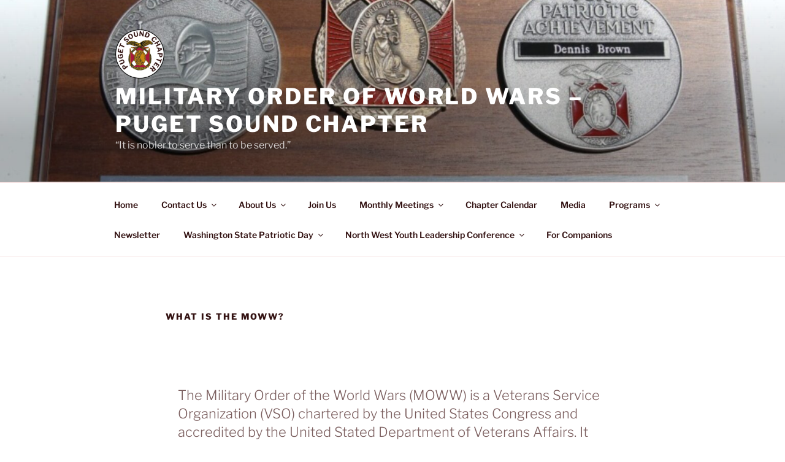

--- FILE ---
content_type: application/javascript
request_url: https://mowwpugetsoundchapter.org/wp-content/plugins/views-for-ninja-forms-pro/assets/js/nf-views-display.js?ver=6.8.3
body_size: -107
content:
(function($){
	$(function(){
		$('document').on('click', '.view-clr-btn', function(){

		})

		// Enable Flatpickr on Date Fields
		$(".view-search-date-single").flatpickr();

		// Enable Flatpickr on Date Range Fields
		$(".view-search-date-range").flatpickr({ mode: "range"});
	})

})(jQuery);

function nf_views_clearForm( oForm ) {

	var elements = oForm.elements;

	oForm.reset();

	for ( i = 0; i < elements.length; i++ ) {

		field_type = elements[ i ].type.toLowerCase();

		switch ( field_type ) {

			case "text":
			case "password":
			case "textarea":
			case "hidden":

				elements[ i ].value = "";
				break;

			case "radio":
			case "checkbox":
				if ( elements[ i ].checked ) {
					elements[ i ].checked = false;
				}
				break;

			case "select-one":
			case "select-multi":
				elements[ i ].selectedIndex = -1;
				break;

			default:
				break;
		}
	}

	return false;
}